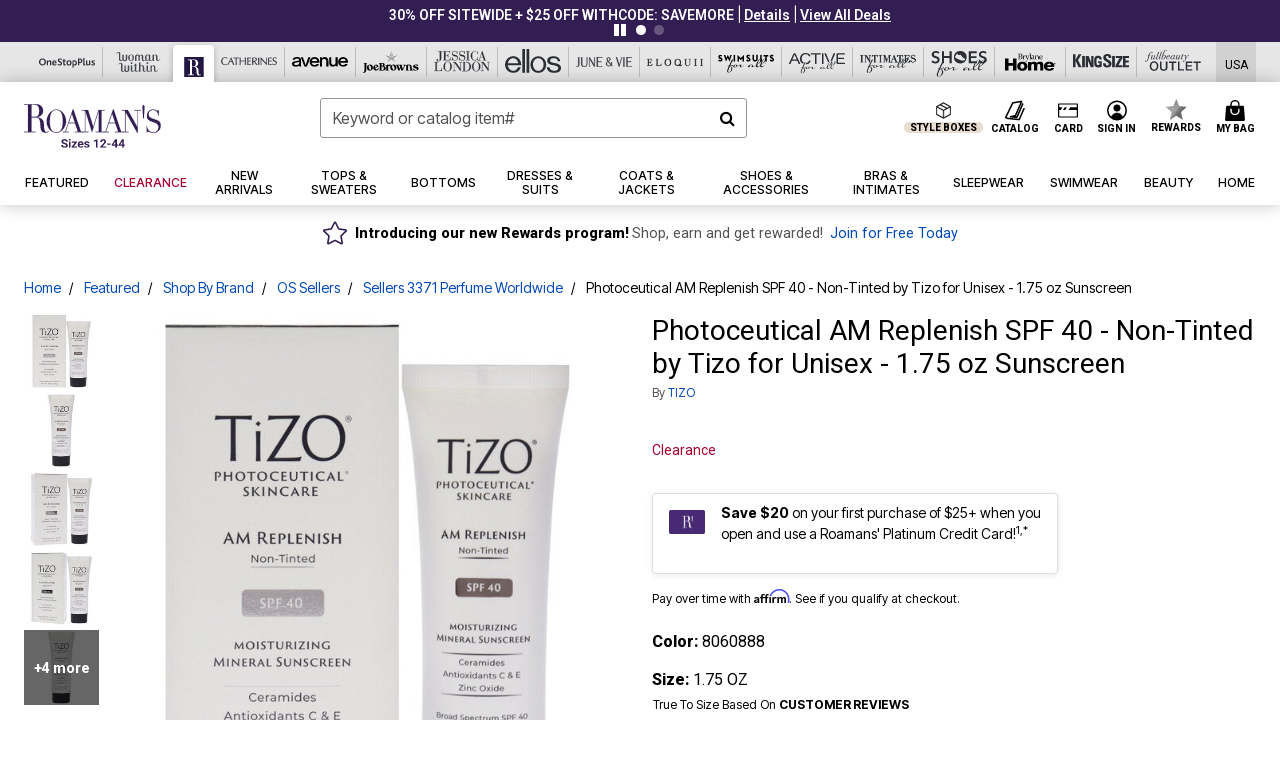

--- FILE ---
content_type: text/javascript; charset=utf-8
request_url: https://p.cquotient.com/pebble?tla=bbkt-oss&activityType=viewPage&callback=CQuotient._act_callback0&cookieId=acDyFu6dOKKYWa23K200QUXPRD&realm=BBKT&siteId=oss&instanceType=prd&referrer=&currentLocation=https%3A%2F%2Fwww.roamans.com%2Fproducts%2Fphotoceutical-am-replenish-spf-40---non-tinted-by-tizo-for-unisex---1.75-oz-sunscreen%2F6114084.html%3Fdwvar_6114084_color%3D8060888&ls=true&_=1768819986114&v=v3.1.3&fbPixelId=__UNKNOWN__&json=%7B%22cookieId%22%3A%22acDyFu6dOKKYWa23K200QUXPRD%22%2C%22realm%22%3A%22BBKT%22%2C%22siteId%22%3A%22oss%22%2C%22instanceType%22%3A%22prd%22%2C%22referrer%22%3A%22%22%2C%22currentLocation%22%3A%22https%3A%2F%2Fwww.roamans.com%2Fproducts%2Fphotoceutical-am-replenish-spf-40---non-tinted-by-tizo-for-unisex---1.75-oz-sunscreen%2F6114084.html%3Fdwvar_6114084_color%3D8060888%22%2C%22ls%22%3Atrue%2C%22_%22%3A1768819986114%2C%22v%22%3A%22v3.1.3%22%2C%22fbPixelId%22%3A%22__UNKNOWN__%22%7D
body_size: 270
content:
/**/ typeof CQuotient._act_callback0 === 'function' && CQuotient._act_callback0([{"k":"__cq_uuid","v":"acDyFu6dOKKYWa23K200QUXPRD","m":34128000},{"k":"__cq_seg","v":"0~0.00!1~0.00!2~0.00!3~0.00!4~0.00!5~0.00!6~0.00!7~0.00!8~0.00!9~0.00","m":2592000}]);